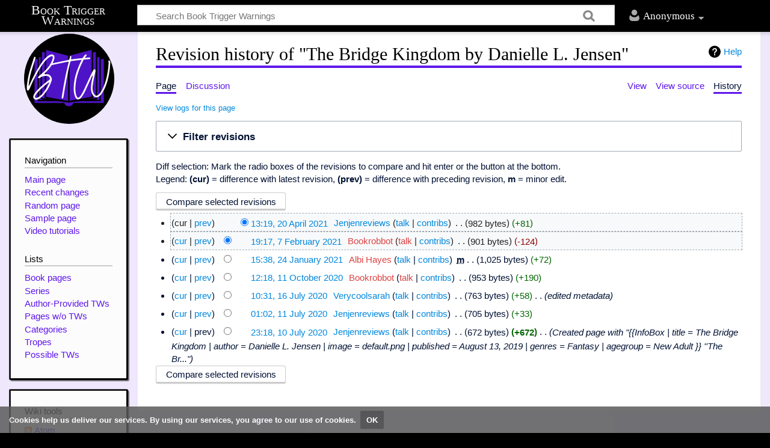

--- FILE ---
content_type: text/html; charset=UTF-8
request_url: https://booktriggerwarnings.com/index.php?title=The_Bridge_Kingdom_by_Danielle_L._Jensen&action=history
body_size: 6900
content:
<!DOCTYPE html>
<html class="client-nojs" lang="en" dir="ltr">
<head>
<meta charset="UTF-8"/>
<title>Revision history of "The Bridge Kingdom by Danielle L. Jensen" - Book Trigger Warnings</title>
<script>document.documentElement.className="client-js";RLCONF={"wgCanonicalNamespace":"","wgCanonicalSpecialPageName":!1,"wgNamespaceNumber":0,"wgPageName":"The_Bridge_Kingdom_by_Danielle_L._Jensen","wgTitle":"The Bridge Kingdom by Danielle L. Jensen","wgCurRevisionId":37112,"wgRevisionId":0,"wgArticleId":2961,"wgIsArticle":!1,"wgIsRedirect":!1,"wgAction":"history","wgUserName":null,"wgUserGroups":["*"],"wgCategories":[],"wgBreakFrames":!1,"wgPageContentLanguage":"en","wgPageContentModel":"wikitext","wgSeparatorTransformTable":["",""],"wgDigitTransformTable":["",""],"wgDefaultDateFormat":"dmy","wgMonthNames":["","January","February","March","April","May","June","July","August","September","October","November","December"],"wgMonthNamesShort":["","Jan","Feb","Mar","Apr","May","Jun","Jul","Aug","Sep","Oct","Nov","Dec"],"wgRelevantPageName":"The_Bridge_Kingdom_by_Danielle_L._Jensen","wgRelevantArticleId":2961,"wgRequestId":"aXstaDnrpyPqoPMkMNXV3gAAvUg","wgCSPNonce":!1,
"wgIsProbablyEditable":!1,"wgRelevantPageIsProbablyEditable":!1,"wgRestrictionEdit":[],"wgRestrictionMove":[]};RLSTATE={"site.styles":"ready","noscript":"ready","user.styles":"ready","user":"ready","user.options":"ready","user.tokens":"loading","mediawiki.interface.helpers.styles":"ready","mediawiki.action.history.styles":"ready","mediawiki.special.changeslist":"ready","mediawiki.helplink":"ready","oojs-ui-core.styles":"ready","oojs-ui.styles.indicators":"ready","mediawiki.widgets.styles":"ready","oojs-ui-core.icons":"ready","mediawiki.htmlform.ooui.styles":"ready","mediawiki.htmlform.styles":"ready","mediawiki.widgets.DateInputWidget.styles":"ready","mediawiki.legacy.shared":"ready","mediawiki.legacy.commonPrint":"ready","jquery.makeCollapsible.styles":"ready","mediawiki.feedlink":"ready","ext.CookieWarning.styles":"ready","mediawiki.skinning.content.externallinks":"ready","skins.timeless":"ready","skins.timeless.misc":"ready"};RLPAGEMODULES=["mediawiki.action.history",
"mediawiki.htmlform","mediawiki.htmlform.ooui","mediawiki.widgets.DateInputWidget","site","mediawiki.page.startup","mediawiki.page.ready","jquery.makeCollapsible","mediawiki.searchSuggest","ext.CookieWarning","skins.timeless.js","skins.timeless.mobile"];</script>
<script>(RLQ=window.RLQ||[]).push(function(){mw.loader.implement("user.tokens@tffin",function($,jQuery,require,module){/*@nomin*/mw.user.tokens.set({"editToken":"+\\","patrolToken":"+\\","watchToken":"+\\","csrfToken":"+\\"});
});});</script>
<link rel="stylesheet" href="/load.php?lang=en&amp;modules=ext.CookieWarning.styles%7Cjquery.makeCollapsible.styles%7Cmediawiki.action.history.styles%7Cmediawiki.feedlink%2Chelplink%7Cmediawiki.htmlform.ooui.styles%7Cmediawiki.htmlform.styles%7Cmediawiki.interface.helpers.styles%7Cmediawiki.legacy.commonPrint%2Cshared%7Cmediawiki.skinning.content.externallinks%7Cmediawiki.special.changeslist%7Cmediawiki.widgets.DateInputWidget.styles%7Cmediawiki.widgets.styles%7Coojs-ui-core.icons%2Cstyles%7Coojs-ui.styles.indicators%7Cskins.timeless%7Cskins.timeless.misc&amp;only=styles&amp;skin=timeless"/>
<script async="" src="/load.php?lang=en&amp;modules=startup&amp;only=scripts&amp;raw=1&amp;skin=timeless"></script>
<meta name="ResourceLoaderDynamicStyles" content=""/>
<link rel="stylesheet" href="/load.php?lang=en&amp;modules=site.styles&amp;only=styles&amp;skin=timeless"/>
<meta name="generator" content="MediaWiki 1.34.2"/>
<meta name="robots" content="noindex,nofollow"/>
<meta property="og:description" content="A wiki dedicated to providing trigger warnings, tropes, and controversies for any given book."/>
<meta property="og:image" content="https://booktriggerwarnings.com/resources/assets/BTWLarge.png"/>
<meta property="og:site_name" content="Book Trigger Warnings"/>
<meta name="twitter:card" content="summary"/>
<meta property="og:type" content="website"/>
<meta name="twitter:image:alt" content="Book Trigger Warnings logo"/>
<meta name="twitter:site" content="@booktws"/>
<meta name="viewport" content="width=device-width, initial-scale=1.0, user-scalable=yes, minimum-scale=0.25, maximum-scale=5.0"/>
<link rel="shortcut icon" href="/resources/assets/favicon.ico"/>
<link rel="search" type="application/opensearchdescription+xml" href="/opensearch_desc.php" title="Book Trigger Warnings (en)"/>
<link rel="EditURI" type="application/rsd+xml" href="http://www.booktriggerwarnings.com/api.php?action=rsd"/>
<link rel="license" href="https://www.gnu.org/copyleft/fdl.html"/>
<link rel="alternate" type="application/atom+xml" title="&quot;The Bridge Kingdom by Danielle L. Jensen&quot; Atom feed" href="/index.php?title=The_Bridge_Kingdom_by_Danielle_L._Jensen&amp;feed=atom&amp;action=history"/>
<link rel="alternate" type="application/atom+xml" title="Book Trigger Warnings Atom feed" href="/index.php?title=Special:RecentChanges&amp;feed=atom"/>
<!--[if lt IE 9]><script src="/resources/lib/html5shiv/html5shiv.js"></script><![endif]-->
</head>
<body class="mediawiki ltr sitedir-ltr mw-hide-empty-elt ns-0 ns-subject page-The_Bridge_Kingdom_by_Danielle_L_Jensen rootpage-The_Bridge_Kingdom_by_Danielle_L_Jensen skin-timeless action-history"><div class="mw-cookiewarning-container"><div class="mw-cookiewarning-text"><span>Cookies help us deliver our services. By using our services, you agree to our use of cookies.</span><form method="POST"><input name="disablecookiewarning" class="mw-cookiewarning-dismiss" type="submit" value="OK"/></form></div></div><div id="mw-wrapper"><div id="mw-header-container" class="ts-container"><div id="mw-header" class="ts-inner"><div id="user-tools"><div id="personal"><h2><span>Anonymous</span><div class="pokey"></div></h2><div id="personal-inner" class="dropdown"><div role="navigation" class="mw-portlet" id="p-personal" aria-labelledby="p-personal-label"><h3 id="p-personal-label" lang="en" dir="ltr">Not logged in</h3><div class="mw-portlet-body"><ul><li id="pt-createaccount"><a href="/index.php?title=Special:CreateAccount&amp;returnto=The+Bridge+Kingdom+by+Danielle+L.+Jensen&amp;returntoquery=action%3Dhistory" title="You are encouraged to create an account and log in; however, it is not mandatory"><span>Create account</span></a></li><li id="pt-login"><a href="/index.php?title=Special:UserLogin&amp;returnto=The+Bridge+Kingdom+by+Danielle+L.+Jensen&amp;returntoquery=action%3Dhistory" title="You are encouraged to log in; however, it is not mandatory [o]" accesskey="o"><span>Log in</span></a></li></ul></div></div></div></div></div><div id="p-logo-text" class="mw-portlet" role="banner"><a id="p-banner" class="mw-wiki-title long" href="/Welcome">Book Trigger Warnings</a></div><div class="mw-portlet" id="p-search"><h3 lang="en" dir="ltr"><label for="searchInput">Search</label></h3><form action="/index.php" id="searchform"><div id="simpleSearch"><div id="searchInput-container"><input type="search" name="search" placeholder="Search Book Trigger Warnings" title="Search Book Trigger Warnings [f]" accesskey="f" id="searchInput"/></div><input type="hidden" value="Special:Search" name="title"/><input type="submit" name="fulltext" value="Search" title="Search the pages for this text" id="mw-searchButton" class="searchButton mw-fallbackSearchButton"/><input type="submit" name="go" value="Go" title="Go to a page with this exact name if it exists" id="searchButton" class="searchButton"/></div></form></div></div><div class="visualClear"></div></div><div id="mw-header-hack" class="color-bar"><div class="color-middle-container"><div class="color-middle"></div></div><div class="color-left"></div><div class="color-right"></div></div><div id="mw-header-nav-hack"><div class="color-bar"><div class="color-middle-container"><div class="color-middle"></div></div><div class="color-left"></div><div class="color-right"></div></div></div><div id="menus-cover"></div><div id="mw-content-container" class="ts-container"><div id="mw-content-block" class="ts-inner"><div id="mw-content-wrapper"><div id="mw-content"><div id="content" class="mw-body" role="main"><div class="mw-indicators mw-body-content">
<div id="mw-indicator-mw-helplink" class="mw-indicator"><a href="https://meta.wikimedia.org/wiki/Special:MyLanguage/Help:Page_history" target="_blank" class="mw-helplink">Help</a></div>
</div>
<h1 id="firstHeading" class="firstHeading">Revision history of "The Bridge Kingdom by Danielle L. Jensen"</h1><div id="siteSub">From Book Trigger Warnings</div><div id="mw-page-header-links"><div role="navigation" class="mw-portlet" id="p-namespaces" aria-labelledby="p-namespaces-label"><h3 id="p-namespaces-label" lang="en" dir="ltr">Namespaces</h3><div class="mw-portlet-body"><ul><li id="ca-nstab-main" class="selected"><a href="/The_Bridge_Kingdom_by_Danielle_L._Jensen" title="View the content page [c]" accesskey="c"><span>Page</span></a></li><li id="ca-talk" class="new"><a href="/index.php?title=Talk:The_Bridge_Kingdom_by_Danielle_L._Jensen&amp;action=edit&amp;redlink=1" rel="discussion" title="Discussion about the content page (page does not exist) [t]" accesskey="t"><span>Discussion</span></a></li></ul></div></div><div role="navigation" class="mw-portlet" id="p-more" aria-labelledby="p-more-label"><h3 id="p-more-label" lang="en" dir="ltr">More</h3><div class="mw-portlet-body"><ul><li id="ca-more" class="dropdown-toggle"><span>More</span></li></ul></div></div><div role="navigation" class="mw-portlet" id="p-views" aria-labelledby="p-views-label"><h3 id="p-views-label" lang="en" dir="ltr">Page actions</h3><div class="mw-portlet-body"><ul><li id="ca-view"><a href="/The_Bridge_Kingdom_by_Danielle_L._Jensen"><span>View</span></a></li><li id="ca-viewsource"><a href="/index.php?title=The_Bridge_Kingdom_by_Danielle_L._Jensen&amp;action=edit" title="This page is protected.&#10;You can view its source [e]" accesskey="e"><span>View source</span></a></li><li id="ca-history" class="selected"><a href="/index.php?title=The_Bridge_Kingdom_by_Danielle_L._Jensen&amp;action=history" title="Past revisions of this page [h]" accesskey="h"><span>History</span></a></li></ul></div></div></div><div class="visualClear"></div><div class="mw-body-content" id="bodyContent"><div id="contentSub"><div class="mw-history-subtitle"><a href="/index.php?title=Special:Log&amp;page=The+Bridge+Kingdom+by+Danielle+L.+Jensen" title="Special:Log">View logs for this page</a></div></div><div id="mw-content-text"><div class='mw-htmlform-ooui-wrapper oo-ui-layout oo-ui-panelLayout oo-ui-panelLayout-padded oo-ui-panelLayout-framed'><form id='mw-history-searchform' action='/index.php' method='get' enctype='application/x-www-form-urlencoded' class='mw-htmlform mw-htmlform-ooui oo-ui-layout oo-ui-formLayout'><fieldset id='mw-history-search' class='oo-ui-layout oo-ui-labelElement oo-ui-fieldsetLayout mw-collapsible mw-collapsed'><legend role='button' class='oo-ui-fieldsetLayout-header mw-collapsible-toggle'><span class='oo-ui-iconElement-icon oo-ui-iconElement-noIcon'></span><span class='oo-ui-labelElement-label'>Filter revisions</span><span aria-disabled='false' class='oo-ui-widget oo-ui-widget-enabled oo-ui-iconElement-icon oo-ui-icon-expand oo-ui-iconElement oo-ui-labelElement-invisible oo-ui-iconWidget'>Expand</span><span aria-disabled='false' class='oo-ui-widget oo-ui-widget-enabled oo-ui-iconElement-icon oo-ui-icon-collapse oo-ui-iconElement oo-ui-labelElement-invisible oo-ui-iconWidget'>Collapse</span></legend><div class='oo-ui-fieldsetLayout-group mw-collapsible-content'><div aria-disabled='false' class='oo-ui-widget oo-ui-widget-enabled'><div data-mw-modules='mediawiki.widgets.DateInputWidget' id='ooui-php-3' class='mw-htmlform-field-HTMLDateTimeField  mw-htmlform-datetime-field mw-htmlform-field-autoinfuse oo-ui-layout oo-ui-labelElement oo-ui-fieldLayout oo-ui-fieldLayout-align-top' data-ooui='{"_":"mw.htmlform.FieldLayout","fieldWidget":{"tag":"mw-input-date-range-to"},"align":"top","helpInline":true,"$overlay":true,"label":{"html":"To date:"},"classes":["mw-htmlform-field-HTMLDateTimeField"," mw-htmlform-datetime-field","mw-htmlform-field-autoinfuse"]}'><div class='oo-ui-fieldLayout-body'><span class='oo-ui-fieldLayout-header'><label for='ooui-php-1' class='oo-ui-labelElement-label'>To date:</label></span><div class='oo-ui-fieldLayout-field'><div id='mw-input-date-range-to' aria-disabled='false' class='oo-ui-widget oo-ui-widget-enabled oo-ui-inputWidget oo-ui-textInputWidget oo-ui-textInputWidget-type-text oo-ui-textInputWidget-php mw-widget-dateInputWidget' data-ooui='{"_":"mw.widgets.DateInputWidget","longDisplayFormat":false,"precision":"day","$overlay":true,"placeholder":"YYYY-MM-DD","name":"date-range-to","inputId":"ooui-php-1"}'><input type='date' tabindex='0' aria-disabled='false' name='date-range-to' value='' placeholder='YYYY-MM-DD' id='ooui-php-1' class='oo-ui-inputWidget-input' /><span class='oo-ui-iconElement-icon oo-ui-iconElement-noIcon'></span><span class='oo-ui-indicatorElement-indicator oo-ui-indicatorElement-noIndicator'></span></div></div></div></div><div id='ooui-php-4' class='mw-htmlform-field-HTMLTagFilter  oo-ui-layout oo-ui-labelElement oo-ui-fieldLayout oo-ui-fieldLayout-align-top' data-ooui='{"_":"mw.htmlform.FieldLayout","fieldWidget":{"tag":"tagfilter"},"align":"top","helpInline":true,"$overlay":true,"label":{"html":"&lt;a href=\"\/Special:Tags\" title=\"Special:Tags\"&gt;Tag&lt;\/a&gt; filter:"},"classes":["mw-htmlform-field-HTMLTagFilter",""]}'><div class='oo-ui-fieldLayout-body'><span class='oo-ui-fieldLayout-header'><label for='ooui-php-2' class='oo-ui-labelElement-label'><a href="/Special:Tags" title="Special:Tags">Tag</a> filter:</label></span><div class='oo-ui-fieldLayout-field'><div id='tagfilter' aria-disabled='false' class='oo-ui-widget oo-ui-widget-enabled oo-ui-inputWidget oo-ui-textInputWidget oo-ui-textInputWidget-type-text oo-ui-textInputWidget-php' data-ooui='{"_":"OO.ui.TextInputWidget","name":"tagfilter","inputId":"ooui-php-2"}'><input type='text' tabindex='0' aria-disabled='false' name='tagfilter' value='' id='ooui-php-2' class='oo-ui-inputWidget-input' /><span class='oo-ui-iconElement-icon oo-ui-iconElement-noIcon'></span><span class='oo-ui-indicatorElement-indicator oo-ui-indicatorElement-noIndicator'></span></div></div></div></div><input id="mw-input-title" name="title" type="hidden" value="The_Bridge_Kingdom_by_Danielle_L._Jensen"/>
<input id="mw-input-action" name="action" type="hidden" value="history"/>
<div class="mw-htmlform-submit-buttons">
<span aria-disabled='false' id='ooui-php-5' class='mw-htmlform-submit oo-ui-widget oo-ui-widget-enabled oo-ui-inputWidget oo-ui-buttonElement oo-ui-buttonElement-framed oo-ui-labelElement oo-ui-flaggedElement-primary oo-ui-flaggedElement-progressive oo-ui-buttonInputWidget' data-ooui='{"_":"OO.ui.ButtonInputWidget","type":"submit","value":"Show revisions","label":"Show revisions","flags":["primary","progressive"],"classes":["mw-htmlform-submit"]}'><button type='submit' tabindex='0' aria-disabled='false' value='Show revisions' class='oo-ui-inputWidget-input oo-ui-buttonElement-button'><span class='oo-ui-iconElement-icon oo-ui-iconElement-noIcon oo-ui-image-invert'></span><span class='oo-ui-labelElement-label'>Show revisions</span><span class='oo-ui-indicatorElement-indicator oo-ui-indicatorElement-noIndicator oo-ui-image-invert'></span></button></span></div>
</div></div></fieldset></form></div><div class="mw-history-legend">
<p>Diff selection: Mark the radio boxes of the revisions to compare and hit enter or the button at the bottom.<br />
Legend: <strong>(cur)</strong> = difference with latest revision, <strong>(prev)</strong> = difference with preceding revision, <strong>m</strong> = minor edit.
</p>
</div><form action="/index.php" id="mw-history-compare">
<input type="hidden" value="The_Bridge_Kingdom_by_Danielle_L._Jensen" name="title"/>
<input type="hidden" value="historysubmit" name="action"/>
<input type="hidden" value="revision" name="type"/>
<div class="mw-history-compareselectedversions"><input class="historysubmit mw-history-compareselectedversions-button" title="See the differences between the two selected revisions of this page [v]" accesskey="v" type="submit" value="Compare selected revisions"/>
</div><ul id="pagehistory">
<li data-mw-revid="37112"><span class="mw-history-histlinks mw-changeslist-links"><span>cur</span><span><a href="/index.php?title=The_Bridge_Kingdom_by_Danielle_L._Jensen&amp;diff=37112&amp;oldid=26590" title="The Bridge Kingdom by Danielle L. Jensen">prev</a></span></span><input type="radio" value="37112" style="visibility:hidden" name="oldid" id="mw-oldid-null" /><input type="radio" value="37112" checked="checked" name="diff" id="mw-diff-37112" /> <a href="/index.php?title=The_Bridge_Kingdom_by_Danielle_L._Jensen&amp;oldid=37112" class="mw-changeslist-date" title="The Bridge Kingdom by Danielle L. Jensen">13:19, 20 April 2021</a>‎ <span class='history-user'><a href="/User:Jenjenreviews" class="mw-userlink" title="User:Jenjenreviews"><bdi>Jenjenreviews</bdi></a> <span class="mw-usertoollinks mw-changeslist-links"><span><a href="/User_talk:Jenjenreviews" class="mw-usertoollinks-talk" title="User talk:Jenjenreviews">talk</a></span> <span><a href="/Special:Contributions/Jenjenreviews" class="mw-usertoollinks-contribs" title="Special:Contributions/Jenjenreviews">contribs</a></span></span></span>‎ <span class="mw-changeslist-separator"></span> <span class="history-size mw-diff-bytes">982 bytes</span> <span dir="ltr" class="mw-plusminus-pos mw-diff-bytes" title="982 bytes after change">+81</span>‎</li>
<li data-mw-revid="26590"><span class="mw-history-histlinks mw-changeslist-links"><span><a href="/index.php?title=The_Bridge_Kingdom_by_Danielle_L._Jensen&amp;diff=37112&amp;oldid=26590" title="The Bridge Kingdom by Danielle L. Jensen">cur</a></span><span><a href="/index.php?title=The_Bridge_Kingdom_by_Danielle_L._Jensen&amp;diff=26590&amp;oldid=23474" title="The Bridge Kingdom by Danielle L. Jensen">prev</a></span></span><input type="radio" value="26590" checked="checked" name="oldid" id="mw-oldid-26590" /><input type="radio" value="26590" name="diff" id="mw-diff-26590" /> <a href="/index.php?title=The_Bridge_Kingdom_by_Danielle_L._Jensen&amp;oldid=26590" class="mw-changeslist-date" title="The Bridge Kingdom by Danielle L. Jensen">19:17, 7 February 2021</a>‎ <span class='history-user'><a href="/index.php?title=User:Bookrobbot&amp;action=edit&amp;redlink=1" class="new mw-userlink" title="User:Bookrobbot (page does not exist)"><bdi>Bookrobbot</bdi></a> <span class="mw-usertoollinks mw-changeslist-links"><span><a href="/index.php?title=User_talk:Bookrobbot&amp;action=edit&amp;redlink=1" class="new mw-usertoollinks-talk" title="User talk:Bookrobbot (page does not exist)">talk</a></span> <span><a href="/Special:Contributions/Bookrobbot" class="mw-usertoollinks-contribs" title="Special:Contributions/Bookrobbot">contribs</a></span></span></span>‎ <span class="mw-changeslist-separator"></span> <span class="history-size mw-diff-bytes">901 bytes</span> <span dir="ltr" class="mw-plusminus-neg mw-diff-bytes" title="901 bytes after change">-124</span>‎</li>
<li data-mw-revid="23474"><span class="mw-history-histlinks mw-changeslist-links"><span><a href="/index.php?title=The_Bridge_Kingdom_by_Danielle_L._Jensen&amp;diff=37112&amp;oldid=23474" title="The Bridge Kingdom by Danielle L. Jensen">cur</a></span><span><a href="/index.php?title=The_Bridge_Kingdom_by_Danielle_L._Jensen&amp;diff=23474&amp;oldid=12858" title="The Bridge Kingdom by Danielle L. Jensen">prev</a></span></span><input type="radio" value="23474" name="oldid" id="mw-oldid-23474" /><input type="radio" value="23474" name="diff" id="mw-diff-23474" /> <a href="/index.php?title=The_Bridge_Kingdom_by_Danielle_L._Jensen&amp;oldid=23474" class="mw-changeslist-date" title="The Bridge Kingdom by Danielle L. Jensen">15:38, 24 January 2021</a>‎ <span class='history-user'><a href="/index.php?title=User:Albi_Hayes&amp;action=edit&amp;redlink=1" class="new mw-userlink" title="User:Albi Hayes (page does not exist)"><bdi>Albi Hayes</bdi></a> <span class="mw-usertoollinks mw-changeslist-links"><span><a href="/User_talk:Albi_Hayes" class="mw-usertoollinks-talk" title="User talk:Albi Hayes">talk</a></span> <span><a href="/Special:Contributions/Albi_Hayes" class="mw-usertoollinks-contribs" title="Special:Contributions/Albi Hayes">contribs</a></span></span></span>‎ <abbr class="minoredit" title="This is a minor edit">m</abbr> <span class="mw-changeslist-separator"></span> <span class="history-size mw-diff-bytes">1,025 bytes</span> <span dir="ltr" class="mw-plusminus-pos mw-diff-bytes" title="1,025 bytes after change">+72</span>‎</li>
<li data-mw-revid="12858"><span class="mw-history-histlinks mw-changeslist-links"><span><a href="/index.php?title=The_Bridge_Kingdom_by_Danielle_L._Jensen&amp;diff=37112&amp;oldid=12858" title="The Bridge Kingdom by Danielle L. Jensen">cur</a></span><span><a href="/index.php?title=The_Bridge_Kingdom_by_Danielle_L._Jensen&amp;diff=12858&amp;oldid=8607" title="The Bridge Kingdom by Danielle L. Jensen">prev</a></span></span><input type="radio" value="12858" name="oldid" id="mw-oldid-12858" /><input type="radio" value="12858" name="diff" id="mw-diff-12858" /> <a href="/index.php?title=The_Bridge_Kingdom_by_Danielle_L._Jensen&amp;oldid=12858" class="mw-changeslist-date" title="The Bridge Kingdom by Danielle L. Jensen">12:18, 11 October 2020</a>‎ <span class='history-user'><a href="/index.php?title=User:Bookrobbot&amp;action=edit&amp;redlink=1" class="new mw-userlink" title="User:Bookrobbot (page does not exist)"><bdi>Bookrobbot</bdi></a> <span class="mw-usertoollinks mw-changeslist-links"><span><a href="/index.php?title=User_talk:Bookrobbot&amp;action=edit&amp;redlink=1" class="new mw-usertoollinks-talk" title="User talk:Bookrobbot (page does not exist)">talk</a></span> <span><a href="/Special:Contributions/Bookrobbot" class="mw-usertoollinks-contribs" title="Special:Contributions/Bookrobbot">contribs</a></span></span></span>‎ <span class="mw-changeslist-separator"></span> <span class="history-size mw-diff-bytes">953 bytes</span> <span dir="ltr" class="mw-plusminus-pos mw-diff-bytes" title="953 bytes after change">+190</span>‎</li>
<li data-mw-revid="8607"><span class="mw-history-histlinks mw-changeslist-links"><span><a href="/index.php?title=The_Bridge_Kingdom_by_Danielle_L._Jensen&amp;diff=37112&amp;oldid=8607" title="The Bridge Kingdom by Danielle L. Jensen">cur</a></span><span><a href="/index.php?title=The_Bridge_Kingdom_by_Danielle_L._Jensen&amp;diff=8607&amp;oldid=7838" title="The Bridge Kingdom by Danielle L. Jensen">prev</a></span></span><input type="radio" value="8607" name="oldid" id="mw-oldid-8607" /><input type="radio" value="8607" name="diff" id="mw-diff-8607" /> <a href="/index.php?title=The_Bridge_Kingdom_by_Danielle_L._Jensen&amp;oldid=8607" class="mw-changeslist-date" title="The Bridge Kingdom by Danielle L. Jensen">10:31, 16 July 2020</a>‎ <span class='history-user'><a href="/User:Verycoolsarah" class="mw-userlink" title="User:Verycoolsarah"><bdi>Verycoolsarah</bdi></a> <span class="mw-usertoollinks mw-changeslist-links"><span><a href="/User_talk:Verycoolsarah" class="mw-usertoollinks-talk" title="User talk:Verycoolsarah">talk</a></span> <span><a href="/Special:Contributions/Verycoolsarah" class="mw-usertoollinks-contribs" title="Special:Contributions/Verycoolsarah">contribs</a></span></span></span>‎ <span class="mw-changeslist-separator"></span> <span class="history-size mw-diff-bytes">763 bytes</span> <span dir="ltr" class="mw-plusminus-pos mw-diff-bytes" title="763 bytes after change">+58</span>‎ <span class="mw-changeslist-separator"></span>  <span class="comment comment--without-parentheses">edited metadata</span></li>
<li data-mw-revid="7838"><span class="mw-history-histlinks mw-changeslist-links"><span><a href="/index.php?title=The_Bridge_Kingdom_by_Danielle_L._Jensen&amp;diff=37112&amp;oldid=7838" title="The Bridge Kingdom by Danielle L. Jensen">cur</a></span><span><a href="/index.php?title=The_Bridge_Kingdom_by_Danielle_L._Jensen&amp;diff=7838&amp;oldid=7711" title="The Bridge Kingdom by Danielle L. Jensen">prev</a></span></span><input type="radio" value="7838" name="oldid" id="mw-oldid-7838" /><input type="radio" value="7838" name="diff" id="mw-diff-7838" /> <a href="/index.php?title=The_Bridge_Kingdom_by_Danielle_L._Jensen&amp;oldid=7838" class="mw-changeslist-date" title="The Bridge Kingdom by Danielle L. Jensen">01:02, 11 July 2020</a>‎ <span class='history-user'><a href="/User:Jenjenreviews" class="mw-userlink" title="User:Jenjenreviews"><bdi>Jenjenreviews</bdi></a> <span class="mw-usertoollinks mw-changeslist-links"><span><a href="/User_talk:Jenjenreviews" class="mw-usertoollinks-talk" title="User talk:Jenjenreviews">talk</a></span> <span><a href="/Special:Contributions/Jenjenreviews" class="mw-usertoollinks-contribs" title="Special:Contributions/Jenjenreviews">contribs</a></span></span></span>‎ <span class="mw-changeslist-separator"></span> <span class="history-size mw-diff-bytes">705 bytes</span> <span dir="ltr" class="mw-plusminus-pos mw-diff-bytes" title="705 bytes after change">+33</span>‎</li>
<li data-mw-revid="7711"><span class="mw-history-histlinks mw-changeslist-links"><span><a href="/index.php?title=The_Bridge_Kingdom_by_Danielle_L._Jensen&amp;diff=37112&amp;oldid=7711" title="The Bridge Kingdom by Danielle L. Jensen">cur</a></span><span>prev</span></span><input type="radio" value="7711" name="oldid" id="mw-oldid-7711" /><input type="radio" value="7711" name="diff" id="mw-diff-7711" /> <a href="/index.php?title=The_Bridge_Kingdom_by_Danielle_L._Jensen&amp;oldid=7711" class="mw-changeslist-date" title="The Bridge Kingdom by Danielle L. Jensen">23:18, 10 July 2020</a>‎ <span class='history-user'><a href="/User:Jenjenreviews" class="mw-userlink" title="User:Jenjenreviews"><bdi>Jenjenreviews</bdi></a> <span class="mw-usertoollinks mw-changeslist-links"><span><a href="/User_talk:Jenjenreviews" class="mw-usertoollinks-talk" title="User talk:Jenjenreviews">talk</a></span> <span><a href="/Special:Contributions/Jenjenreviews" class="mw-usertoollinks-contribs" title="Special:Contributions/Jenjenreviews">contribs</a></span></span></span>‎ <span class="mw-changeslist-separator"></span> <span class="history-size mw-diff-bytes">672 bytes</span> <strong dir="ltr" class="mw-plusminus-pos mw-diff-bytes" title="672 bytes after change">+672</strong>‎ <span class="mw-changeslist-separator"></span>  <span class="comment comment--without-parentheses">Created page with &quot;{{InfoBox | title = The Bridge Kingdom | author = Danielle L. Jensen | image = default.png | published = August 13, 2019 | genres = Fantasy | agegroup = New Adult }}  &#039;&#039;The Br...&quot;</span></li>
</ul>
<div class="mw-history-compareselectedversions"><input class="historysubmit mw-history-compareselectedversions-button" title="See the differences between the two selected revisions of this page [v]" accesskey="v" type="submit" value="Compare selected revisions"/>
</div></form></div><div class="printfooter">
Retrieved from "<a dir="ltr" href="http://www.booktriggerwarnings.com/The_Bridge_Kingdom_by_Danielle_L._Jensen">http://www.booktriggerwarnings.com/The_Bridge_Kingdom_by_Danielle_L._Jensen</a>"</div>
<div class="visualClear"></div></div></div></div><div id="content-bottom-stuff"><div id="catlinks" class="catlinks catlinks-allhidden" data-mw="interface"></div></div></div><div id="mw-site-navigation"><div id="p-logo" class="mw-portlet" role="banner"><a class="mw-wiki-logo" href="/Welcome" title="Visit the main page"></a></div><div id="site-navigation" class="sidebar-chunk"><h2><span>Navigation</span><div class="pokey"></div></h2><div class="sidebar-inner"><div role="navigation" class="mw-portlet" id="p-navigation" aria-labelledby="p-navigation-label"><h3 id="p-navigation-label" lang="en" dir="ltr">Navigation</h3><div class="mw-portlet-body"><ul><li id="n-mainpage-description"><a href="/Welcome" title="Visit the main page [z]" accesskey="z"><span>Main page</span></a></li><li id="n-recentchanges"><a href="/Special:RecentChanges" title="A list of recent changes in the wiki [r]" accesskey="r"><span>Recent changes</span></a></li><li id="n-randompage"><a href="/Special:Random" title="Load a random page [x]" accesskey="x"><span>Random page</span></a></li><li id="n-Sample-page"><a href="/Sample_Page"><span>Sample page</span></a></li><li id="n-Video-tutorials"><a href="/Book_Trigger_Warnings:Tutorials"><span>Video tutorials</span></a></li></ul></div></div><div role="navigation" class="mw-portlet" id="p-Lists" aria-labelledby="p-Lists-label"><h3 id="p-Lists-label" lang="en" dir="ltr">Lists</h3><div class="mw-portlet-body"><ul><li id="n-Book-pages"><a href="/Category:Books"><span>Book pages</span></a></li><li id="n-Series"><a href="/Category:Series"><span>Series</span></a></li><li id="n-Author-Provided-TWs"><a href="/Category:Author-Provided_TWs"><span>Author-Provided TWs</span></a></li><li id="n-Pages-w.2Fo-TWs"><a href="/Category:NeedsTWs"><span>Pages w/o TWs</span></a></li><li id="n-Categories"><a href="/Book_Trigger_Warnings:Category_Tree"><span>Categories</span></a></li><li id="n-Tropes"><a href="/Category:Tropes"><span>Tropes</span></a></li><li id="n-Possible-TWs"><a href="/Book_Trigger_Warnings:List_of_Trigger_Warnings"><span>Possible TWs</span></a></li></ul></div></div></div></div><div id="site-tools" class="sidebar-chunk"><h2><span>Wiki tools</span><div class="pokey"></div></h2><div class="sidebar-inner"><div role="navigation" class="mw-portlet" id="p-tb" aria-labelledby="p-tb-label"><h3 id="p-tb-label" lang="en" dir="ltr">Wiki tools</h3><div class="mw-portlet-body"><ul><li id="feedlinks"><a href="/index.php?title=The_Bridge_Kingdom_by_Danielle_L._Jensen&amp;feed=atom&amp;action=history" id="feed-atom" rel="alternate" type="application/atom+xml" class="feedlink" title="Atom feed for this page"><span>Atom</span></a></li><li id="t-specialpages"><a href="/Special:SpecialPages" title="A list of all special pages [q]" accesskey="q"><span>Special pages</span></a></li></ul></div></div></div></div></div><div id="mw-related-navigation"><div id="page-tools" class="sidebar-chunk"><h2><span>Page tools</span><div class="pokey"></div></h2><div class="sidebar-inner"><div role="navigation" class="mw-portlet emptyPortlet" id="p-cactions" aria-labelledby="p-cactions-label"><h3 id="p-cactions-label" lang="en" dir="ltr">Page tools</h3><div class="mw-portlet-body"><ul></ul></div></div><div role="navigation" class="mw-portlet emptyPortlet" id="p-userpagetools" aria-labelledby="p-userpagetools-label"><h3 id="p-userpagetools-label" lang="en" dir="ltr">Userpage tools</h3><div class="mw-portlet-body"><ul></ul></div></div><div role="navigation" class="mw-portlet" id="p-pagemisc" aria-labelledby="p-pagemisc-label"><h3 id="p-pagemisc-label" lang="en" dir="ltr">More</h3><div class="mw-portlet-body"><ul><li id="t-whatlinkshere"><a href="/Special:WhatLinksHere/The_Bridge_Kingdom_by_Danielle_L._Jensen" title="A list of all wiki pages that link here [j]" accesskey="j"><span>What links here</span></a></li><li id="t-recentchangeslinked"><a href="/Special:RecentChangesLinked/The_Bridge_Kingdom_by_Danielle_L._Jensen" rel="nofollow" title="Recent changes in pages linked from this page [k]" accesskey="k"><span>Related changes</span></a></li><li id="t-info"><a href="/index.php?title=The_Bridge_Kingdom_by_Danielle_L._Jensen&amp;action=info" title="More information about this page"><span>Page information</span></a></li><li id="t-pagelog"><a href="/Special:Log/The_Bridge_Kingdom_by_Danielle_L._Jensen"><span>Page logs</span></a></li></ul></div></div></div></div></div><div class="visualClear"></div></div></div><div id="mw-footer-container" class="ts-container"><div id="mw-footer" class="ts-inner"><div id="footer-bottom" role="contentinfo" lang="en" dir="ltr"><div id="f-copyrightico" class="footer-icons"><a href="https://www.gnu.org/copyleft/fdl.html"><img src="/resources/assets/licenses/gnu-fdl.png" alt="GNU Free Documentation License 1.3 or later" width="88" height="31"/></a></div><div id="f-poweredbyico" class="footer-icons"><a href="https://www.mediawiki.org/"><img src="/resources/assets/poweredby_mediawiki_88x31.png" alt="Powered by MediaWiki" srcset="/resources/assets/poweredby_mediawiki_132x47.png 1.5x, /resources/assets/poweredby_mediawiki_176x62.png 2x" width="88" height="31"/></a></div><div id="f-kofiico" class="footer-icons"><a href="https://ko-fi.com/booktriggerwarnings"><img src="/resources/assets/Ko-fi_Button.png" alt="Donate on Ko-fi" height="30.5" width="160"/></a></div><div id="f-twitterico" class="footer-icons"><a href="https://twitter.com/booktws"><img src="/resources/assets/Twitter.png" alt="@booktws on Twitter" height="31" width="38.1"/></a></div><ul id="f-list" class="footer-places"><li id="privacy"><a href="/Book_Trigger_Warnings:Privacy_policy" title="Book Trigger Warnings:Privacy policy">Privacy policy</a></li><li id="about"><a href="/Book_Trigger_Warnings:About" title="Book Trigger Warnings:About">About Book Trigger Warnings</a></li><li id="disclaimer"><a href="/Book_Trigger_Warnings:General_disclaimer" title="Book Trigger Warnings:General disclaimer">Disclaimers</a></li><li id="acknowledgementstext"><a href="/Book_Trigger_Warnings:Acknowledgements" title="Book Trigger Warnings:Acknowledgements">Acknowledgements</a></li></ul><div class="visualClear"></div></div></div></div></div><script>(RLQ=window.RLQ||[]).push(function(){mw.config.set({"wgBackendResponseTime":344});});</script></body></html>